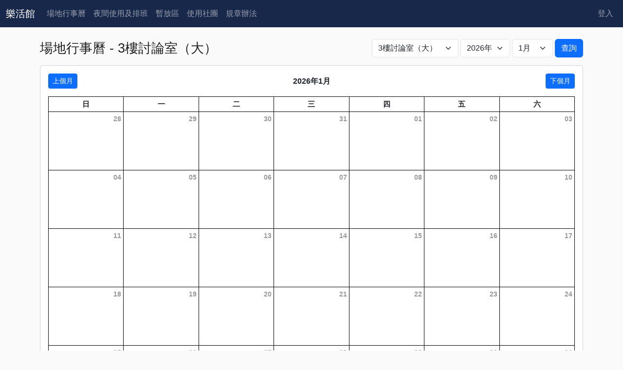

--- FILE ---
content_type: text/html; charset=UTF-8
request_url: https://lohasscc.nccu.edu.tw/space_schedules?space=2
body_size: 2138
content:
<!doctype html>
<html lang="zh-Hant-TW">
<head>
    <meta charset="utf-8">
    <meta name="viewport" content="width=device-width, initial-scale=1">
    <meta name="csrf-token" content="ubtS6yo48IQoKb9bhU9BGlFPtU5FTLxCdp1lnER9">
    <meta property="og:url" content="https://lohasscc.nccu.edu.tw/space_schedules">
    <meta property="og:type" content="website">
    <meta property="og:title" content="3樓討論室（大） - 場地行事曆 - 政大樂活館管理系統">
    <title>3樓討論室（大） - 場地行事曆 - 政大樂活館管理系統</title>
    <link rel="stylesheet" href="https://lohasscc.nccu.edu.tw/vendor/fontawesome/css/all.min.css">
    <link rel="stylesheet" href="/css/app.css?id=98fe55cb873c5e68ff0684a074293711">
</head>
<body>
<header>
    <nav class="navbar navbar-expand-lg navbar-dark bg-lohas">
        <div class="container-fluid">
            <a class="navbar-brand" href="https://lohasscc.nccu.edu.tw">樂活館</a>
            <button class="navbar-toggler" type="button" data-bs-toggle="collapse" data-bs-target="#navbarSupportedContent" aria-controls="navbarSupportedContent">
                <span class="navbar-toggler-icon"></span>
            </button>
            <div class="collapse navbar-collapse" id="navbarSupportedContent">
                <ul class="navbar-nav me-auto mb-2 mb-lg-0">
                    <li class="nav-item">
                        <a class="nav-link" href="https://lohasscc.nccu.edu.tw/space_schedules">場地行事曆</a>
                    </li>
                                        <li class="nav-item">
                        <a class="nav-link" href="https://lohasscc.nccu.edu.tw/shift_schedules">夜間使用及排班</a>
                    </li>
                    <li class="nav-item">
                        <a class="nav-link" href="https://lohasscc.nccu.edu.tw/storage_spaces">暫放區</a>
                    </li>
                    <li class="nav-item">
                        <a class="nav-link" href="https://lohasscc.nccu.edu.tw/clubs">使用社團</a>
                    </li>
                    <li class="nav-item">
                        <a class="nav-link" href="https://lohasscc.nccu.edu.tw/rules">規章辦法</a>
                    </li>
                </ul>
                <ul class="navbar-nav ms-auto">
                                        <li class="nav-item">
                        <a class="nav-link" href="https://lohasscc.nccu.edu.tw/login">登入</a>
                    </li>
                                    </ul>
            </div>
        </div>
    </nav>
</header>
    <main class="py-4">
        <div class="container">
            <div class="page-header">
                <h1>場地行事曆 - 3樓討論室（大）</h1>
                <div class="util">
                    <form method="get" action="https://lohasscc.nccu.edu.tw/space_schedules" class="row g-1">
                        <input type="hidden" name="_token" value="ubtS6yo48IQoKb9bhU9BGlFPtU5FTLxCdp1lnER9">                        <div class="col-auto">
                            <select class="form-select" name="space">
                                                                <option value="11" >樂活館（寒暑假）</option>
                                                                <option value="1" >3樓討論室（小）</option>
                                                                <option value="2" selected>3樓討論室（大）</option>
                                                                <option value="10" >3樓視聽室</option>
                                                                <option value="3" >4樓408討論室</option>
                                                                <option value="4" >4樓407討論室</option>
                                                                <option value="5" >4樓406討論室</option>
                                                                <option value="6" >4樓405討論室</option>
                                                                <option value="7" >4樓404討論室</option>
                                                                <option value="8" >4樓403討論室</option>
                                                                <option value="9" >4樓402討論室</option>
                                                            </select>
                        </div>
                        <div class="col-auto">
                            <select class="form-select" name="year">
                                                                <option value="2023" >2023年</option>
                                                                <option value="2024" >2024年</option>
                                                                <option value="2025" >2025年</option>
                                                                <option value="2026" selected>2026年</option>
                                                                <option value="2027" >2027年</option>
                                                                <option value="2028" >2028年</option>
                                                                <option value="2029" >2029年</option>
                                                            </select>
                        </div>
                        <div class="col-auto">
                            <select class="form-select" name="month">
                                                                <option value="1" selected>1月</option>
                                                                <option value="2" >2月</option>
                                                                <option value="3" >3月</option>
                                                                <option value="4" >4月</option>
                                                                <option value="5" >5月</option>
                                                                <option value="6" >6月</option>
                                                                <option value="7" >7月</option>
                                                                <option value="8" >8月</option>
                                                                <option value="9" >9月</option>
                                                                <option value="10" >10月</option>
                                                                <option value="11" >11月</option>
                                                                <option value="12" >12月</option>
                                                            </select>
                        </div>
                        <div class="col-auto">
                            <button type="submit" class="btn btn-primary" name="btn_search">查詢</button>
                        </div>
                                            </form>
                </div>
            </div>
                        <div class="card">
                <div class="card-body">
                    <div class="calendar">
                        <div class="calendar-header">
                            <a class="btn btn-sm btn-primary" href="https://lohasscc.nccu.edu.tw/space_schedules?space=2&amp;year=2025&amp;month=12">上個月</a>
                            2026年1月
                            <a class="btn btn-sm btn-primary" href="https://lohasscc.nccu.edu.tw/space_schedules?space=2&amp;year=2026&amp;month=2">下個月</a>
                        </div>
                        <div class="calendar-body">
                                                        <div class="calendar-item heading">
                                日
                            </div>
                                                        <div class="calendar-item heading">
                                一
                            </div>
                                                        <div class="calendar-item heading">
                                二
                            </div>
                                                        <div class="calendar-item heading">
                                三
                            </div>
                                                        <div class="calendar-item heading">
                                四
                            </div>
                                                        <div class="calendar-item heading">
                                五
                            </div>
                                                        <div class="calendar-item heading">
                                六
                            </div>
                                                                                    <div class="calendar-item">
                                <div class="date"><span class="ym">2025-12-</span>28</div>
                                                            </div>
                                                        <div class="calendar-item">
                                <div class="date"><span class="ym">2025-12-</span>29</div>
                                                            </div>
                                                        <div class="calendar-item">
                                <div class="date"><span class="ym">2025-12-</span>30</div>
                                                            </div>
                                                        <div class="calendar-item">
                                <div class="date"><span class="ym">2025-12-</span>31</div>
                                                            </div>
                                                        <div class="calendar-item">
                                <div class="date"><span class="ym">2026-01-</span>01</div>
                                                            </div>
                                                        <div class="calendar-item">
                                <div class="date"><span class="ym">2026-01-</span>02</div>
                                                            </div>
                                                        <div class="calendar-item">
                                <div class="date"><span class="ym">2026-01-</span>03</div>
                                                            </div>
                                                        <div class="calendar-item">
                                <div class="date"><span class="ym">2026-01-</span>04</div>
                                                            </div>
                                                        <div class="calendar-item">
                                <div class="date"><span class="ym">2026-01-</span>05</div>
                                                            </div>
                                                        <div class="calendar-item">
                                <div class="date"><span class="ym">2026-01-</span>06</div>
                                                            </div>
                                                        <div class="calendar-item">
                                <div class="date"><span class="ym">2026-01-</span>07</div>
                                                            </div>
                                                        <div class="calendar-item">
                                <div class="date"><span class="ym">2026-01-</span>08</div>
                                                            </div>
                                                        <div class="calendar-item">
                                <div class="date"><span class="ym">2026-01-</span>09</div>
                                                            </div>
                                                        <div class="calendar-item">
                                <div class="date"><span class="ym">2026-01-</span>10</div>
                                                            </div>
                                                        <div class="calendar-item">
                                <div class="date"><span class="ym">2026-01-</span>11</div>
                                                            </div>
                                                        <div class="calendar-item">
                                <div class="date"><span class="ym">2026-01-</span>12</div>
                                                            </div>
                                                        <div class="calendar-item">
                                <div class="date"><span class="ym">2026-01-</span>13</div>
                                                            </div>
                                                        <div class="calendar-item">
                                <div class="date"><span class="ym">2026-01-</span>14</div>
                                                            </div>
                                                        <div class="calendar-item">
                                <div class="date"><span class="ym">2026-01-</span>15</div>
                                                            </div>
                                                        <div class="calendar-item">
                                <div class="date"><span class="ym">2026-01-</span>16</div>
                                                            </div>
                                                        <div class="calendar-item">
                                <div class="date"><span class="ym">2026-01-</span>17</div>
                                                            </div>
                                                        <div class="calendar-item">
                                <div class="date"><span class="ym">2026-01-</span>18</div>
                                                            </div>
                                                        <div class="calendar-item">
                                <div class="date"><span class="ym">2026-01-</span>19</div>
                                                            </div>
                                                        <div class="calendar-item">
                                <div class="date"><span class="ym">2026-01-</span>20</div>
                                                            </div>
                                                        <div class="calendar-item">
                                <div class="date"><span class="ym">2026-01-</span>21</div>
                                                            </div>
                                                        <div class="calendar-item">
                                <div class="date"><span class="ym">2026-01-</span>22</div>
                                                            </div>
                                                        <div class="calendar-item">
                                <div class="date"><span class="ym">2026-01-</span>23</div>
                                                            </div>
                                                        <div class="calendar-item">
                                <div class="date"><span class="ym">2026-01-</span>24</div>
                                                            </div>
                                                        <div class="calendar-item">
                                <div class="date"><span class="ym">2026-01-</span>25</div>
                                                            </div>
                                                        <div class="calendar-item">
                                <div class="date"><span class="ym">2026-01-</span>26</div>
                                                            </div>
                                                        <div class="calendar-item">
                                <div class="date"><span class="ym">2026-01-</span>27</div>
                                                            </div>
                                                        <div class="calendar-item">
                                <div class="date"><span class="ym">2026-01-</span>28</div>
                                                            </div>
                                                        <div class="calendar-item">
                                <div class="date"><span class="ym">2026-01-</span>29</div>
                                                            </div>
                                                        <div class="calendar-item">
                                <div class="date"><span class="ym">2026-01-</span>30</div>
                                                            </div>
                                                        <div class="calendar-item">
                                <div class="date"><span class="ym">2026-01-</span>31</div>
                                                            </div>
                                                    </div>
                    </div>
                    <ul class="ul-schedule-legend">
                        <li class="a">已登記</li>
                    </ul>
                </div>
            </div>
        </div>
    </main>
    <footer class="py-3">
    <div class="container">
        <ul class="ul-links">
            <li><a href="https://www.nccu.edu.tw/" target="_blank">國立政治大學</a></li>
            <li><a href="https://osa.nccu.edu.tw/" target="_blank">國立政治大學學務處</a></li>
        </ul>
        <div class="copyright">©2025 國立政治大學學務處課外活動組</div>
    </div>
</footer>
<script src="/js/app.js?id=af0ae5610da4f2aa5e86fc316a1b0680"></script>
</body>
</html>
